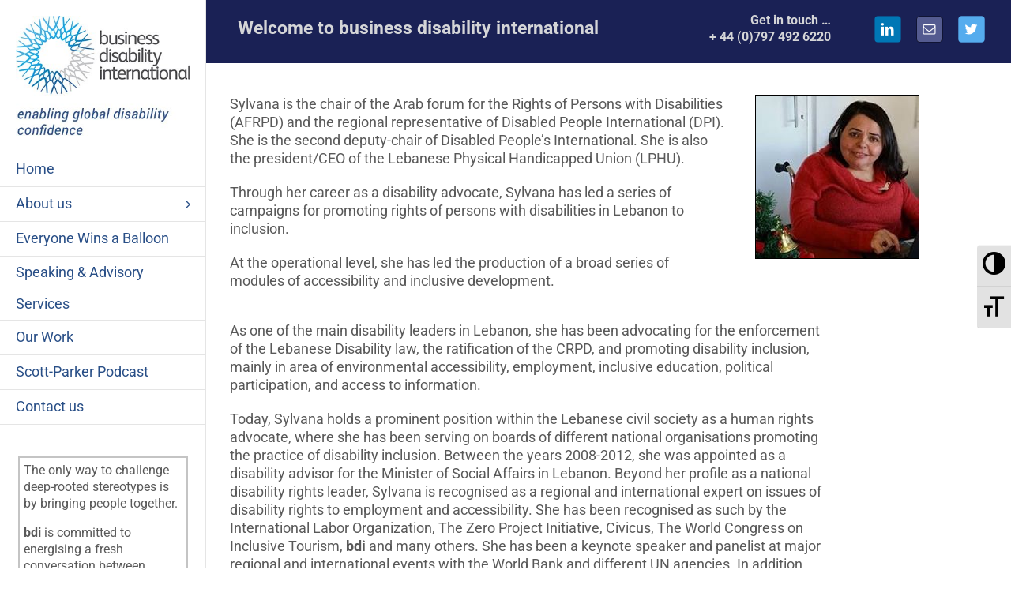

--- FILE ---
content_type: text/javascript
request_url: https://www.businessdisabilityinternational.org/wp-content/plugins/wp-accessibility/js/wpa-toolbar.js?ver=1.0-b-modified-1581424989
body_size: 169
content:
(function( $ ) { 'use strict';
	var insert_a11y_toolbar = '<!-- a11y toolbar -->';
	insert_a11y_toolbar += '<div class="' + wpa.responsive + 'a11y-toolbar' + wpa.is_rtl + wpa.is_right + '">';
	insert_a11y_toolbar += '<ul class="a11y-toolbar-list">';
	if ( wpa.enable_contrast == 'true' ) {
		insert_a11y_toolbar += '<li class="a11y-toolbar-list-item"><button type="button" class="a11y-toggle-contrast toggle-contrast" id="is_normal_contrast" aria-pressed="false"><span class=\"offscreen\">' + wpa.contrast + '</span><span class="aticon aticon-adjust" aria-hidden="true"></span></button></li>';
	}
	if ( wpa.enable_grayscale == 'true' ) {
		insert_a11y_toolbar += '<li class="a11y-toolbar-list-item"><button type="button" class="a11y-toggle-grayscale toggle-grayscale" id="is_normal_color" aria-pressed="false"><span class="offscreen">' + wpa.grayscale + '</span><span class="aticon aticon-tint" aria-hidden="true"></span></button></li>';
	}
	if ( wpa.enable_fontsize == 'true' ) {
		insert_a11y_toolbar += '<li class="a11y-toolbar-list-item"><button type="button" class="a11y-toggle-fontsize toggle-fontsize" id="is_normal_fontsize" aria-pressed="false"><span class="offscreen">' + wpa.fontsize + '</span><span class="aticon aticon-font" aria-hidden="true"></span></button></li>';
	}
	insert_a11y_toolbar += '</ul>';
	insert_a11y_toolbar += '</div>';
	insert_a11y_toolbar += '<!-- // a11y toolbar -->';
	$( document ).find( wpa.location ).prepend( insert_a11y_toolbar );
}(jQuery));